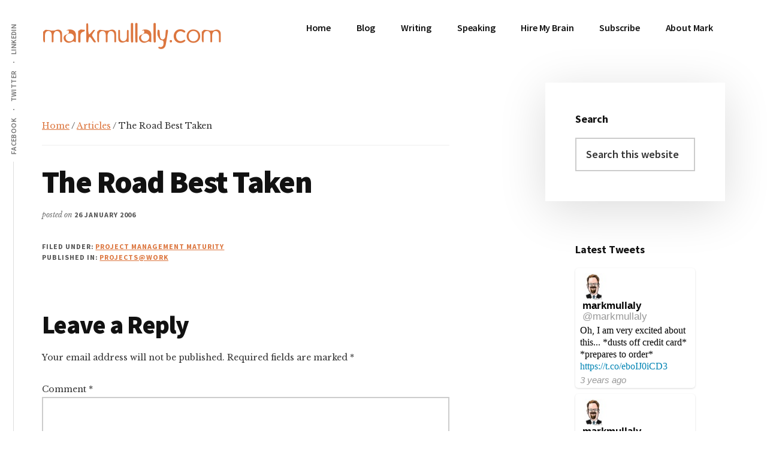

--- FILE ---
content_type: text/html; charset=UTF-8
request_url: https://markmullaly.com/writing/417/
body_size: 15919
content:
<!DOCTYPE html>
<html lang="en-US">
<head >
<meta charset="UTF-8" />
<meta name="viewport" content="width=device-width, initial-scale=1" />
<title>The Road Best Taken – Mark Mullaly</title>
<meta name='robots' content='max-image-preview:large' />
	<style>img:is([sizes="auto" i], [sizes^="auto," i]) { contain-intrinsic-size: 3000px 1500px }</style>
	<link rel='dns-prefetch' href='//secure.gravatar.com' />
<link rel='dns-prefetch' href='//stats.wp.com' />
<link rel='dns-prefetch' href='//fonts.googleapis.com' />
<link rel='dns-prefetch' href='//v0.wordpress.com' />
<link rel="alternate" type="application/rss+xml" title="Mark Mullaly &raquo; Feed" href="https://markmullaly.com/feed/" />
<link rel="alternate" type="application/rss+xml" title="Mark Mullaly &raquo; Comments Feed" href="https://markmullaly.com/comments/feed/" />
<link rel="alternate" type="application/rss+xml" title="Mark Mullaly &raquo; The Road Best Taken Comments Feed" href="https://markmullaly.com/writing/417/feed/" />
<link rel="canonical" href="https://markmullaly.com/writing/417/" />
		<!-- This site uses the Google Analytics by MonsterInsights plugin v8.27.0 - Using Analytics tracking - https://www.monsterinsights.com/ -->
							<script src="//www.googletagmanager.com/gtag/js?id=G-HH59R4RV1V"  data-cfasync="false" data-wpfc-render="false" async></script>
			<script data-cfasync="false" data-wpfc-render="false">
				var mi_version = '8.27.0';
				var mi_track_user = true;
				var mi_no_track_reason = '';
								var MonsterInsightsDefaultLocations = {"page_location":"https:\/\/markmullaly.com\/writing\/417\/"};
				if ( typeof MonsterInsightsPrivacyGuardFilter === 'function' ) {
					var MonsterInsightsLocations = (typeof MonsterInsightsExcludeQuery === 'object') ? MonsterInsightsPrivacyGuardFilter( MonsterInsightsExcludeQuery ) : MonsterInsightsPrivacyGuardFilter( MonsterInsightsDefaultLocations );
				} else {
					var MonsterInsightsLocations = (typeof MonsterInsightsExcludeQuery === 'object') ? MonsterInsightsExcludeQuery : MonsterInsightsDefaultLocations;
				}

								var disableStrs = [
										'ga-disable-G-HH59R4RV1V',
									];

				/* Function to detect opted out users */
				function __gtagTrackerIsOptedOut() {
					for (var index = 0; index < disableStrs.length; index++) {
						if (document.cookie.indexOf(disableStrs[index] + '=true') > -1) {
							return true;
						}
					}

					return false;
				}

				/* Disable tracking if the opt-out cookie exists. */
				if (__gtagTrackerIsOptedOut()) {
					for (var index = 0; index < disableStrs.length; index++) {
						window[disableStrs[index]] = true;
					}
				}

				/* Opt-out function */
				function __gtagTrackerOptout() {
					for (var index = 0; index < disableStrs.length; index++) {
						document.cookie = disableStrs[index] + '=true; expires=Thu, 31 Dec 2099 23:59:59 UTC; path=/';
						window[disableStrs[index]] = true;
					}
				}

				if ('undefined' === typeof gaOptout) {
					function gaOptout() {
						__gtagTrackerOptout();
					}
				}
								window.dataLayer = window.dataLayer || [];

				window.MonsterInsightsDualTracker = {
					helpers: {},
					trackers: {},
				};
				if (mi_track_user) {
					function __gtagDataLayer() {
						dataLayer.push(arguments);
					}

					function __gtagTracker(type, name, parameters) {
						if (!parameters) {
							parameters = {};
						}

						if (parameters.send_to) {
							__gtagDataLayer.apply(null, arguments);
							return;
						}

						if (type === 'event') {
														parameters.send_to = monsterinsights_frontend.v4_id;
							var hookName = name;
							if (typeof parameters['event_category'] !== 'undefined') {
								hookName = parameters['event_category'] + ':' + name;
							}

							if (typeof MonsterInsightsDualTracker.trackers[hookName] !== 'undefined') {
								MonsterInsightsDualTracker.trackers[hookName](parameters);
							} else {
								__gtagDataLayer('event', name, parameters);
							}
							
						} else {
							__gtagDataLayer.apply(null, arguments);
						}
					}

					__gtagTracker('js', new Date());
					__gtagTracker('set', {
						'developer_id.dZGIzZG': true,
											});
					if ( MonsterInsightsLocations.page_location ) {
						__gtagTracker('set', MonsterInsightsLocations);
					}
										__gtagTracker('config', 'G-HH59R4RV1V', {"use_amp_client_id":"true","forceSSL":"true","link_attribution":"true"} );
															window.gtag = __gtagTracker;										(function () {
						/* https://developers.google.com/analytics/devguides/collection/analyticsjs/ */
						/* ga and __gaTracker compatibility shim. */
						var noopfn = function () {
							return null;
						};
						var newtracker = function () {
							return new Tracker();
						};
						var Tracker = function () {
							return null;
						};
						var p = Tracker.prototype;
						p.get = noopfn;
						p.set = noopfn;
						p.send = function () {
							var args = Array.prototype.slice.call(arguments);
							args.unshift('send');
							__gaTracker.apply(null, args);
						};
						var __gaTracker = function () {
							var len = arguments.length;
							if (len === 0) {
								return;
							}
							var f = arguments[len - 1];
							if (typeof f !== 'object' || f === null || typeof f.hitCallback !== 'function') {
								if ('send' === arguments[0]) {
									var hitConverted, hitObject = false, action;
									if ('event' === arguments[1]) {
										if ('undefined' !== typeof arguments[3]) {
											hitObject = {
												'eventAction': arguments[3],
												'eventCategory': arguments[2],
												'eventLabel': arguments[4],
												'value': arguments[5] ? arguments[5] : 1,
											}
										}
									}
									if ('pageview' === arguments[1]) {
										if ('undefined' !== typeof arguments[2]) {
											hitObject = {
												'eventAction': 'page_view',
												'page_path': arguments[2],
											}
										}
									}
									if (typeof arguments[2] === 'object') {
										hitObject = arguments[2];
									}
									if (typeof arguments[5] === 'object') {
										Object.assign(hitObject, arguments[5]);
									}
									if ('undefined' !== typeof arguments[1].hitType) {
										hitObject = arguments[1];
										if ('pageview' === hitObject.hitType) {
											hitObject.eventAction = 'page_view';
										}
									}
									if (hitObject) {
										action = 'timing' === arguments[1].hitType ? 'timing_complete' : hitObject.eventAction;
										hitConverted = mapArgs(hitObject);
										__gtagTracker('event', action, hitConverted);
									}
								}
								return;
							}

							function mapArgs(args) {
								var arg, hit = {};
								var gaMap = {
									'eventCategory': 'event_category',
									'eventAction': 'event_action',
									'eventLabel': 'event_label',
									'eventValue': 'event_value',
									'nonInteraction': 'non_interaction',
									'timingCategory': 'event_category',
									'timingVar': 'name',
									'timingValue': 'value',
									'timingLabel': 'event_label',
									'page': 'page_path',
									'location': 'page_location',
									'title': 'page_title',
									'referrer' : 'page_referrer',
								};
								for (arg in args) {
																		if (!(!args.hasOwnProperty(arg) || !gaMap.hasOwnProperty(arg))) {
										hit[gaMap[arg]] = args[arg];
									} else {
										hit[arg] = args[arg];
									}
								}
								return hit;
							}

							try {
								f.hitCallback();
							} catch (ex) {
							}
						};
						__gaTracker.create = newtracker;
						__gaTracker.getByName = newtracker;
						__gaTracker.getAll = function () {
							return [];
						};
						__gaTracker.remove = noopfn;
						__gaTracker.loaded = true;
						window['__gaTracker'] = __gaTracker;
					})();
									} else {
										console.log("");
					(function () {
						function __gtagTracker() {
							return null;
						}

						window['__gtagTracker'] = __gtagTracker;
						window['gtag'] = __gtagTracker;
					})();
									}
			</script>
				<!-- / Google Analytics by MonsterInsights -->
		<script>
window._wpemojiSettings = {"baseUrl":"https:\/\/s.w.org\/images\/core\/emoji\/16.0.1\/72x72\/","ext":".png","svgUrl":"https:\/\/s.w.org\/images\/core\/emoji\/16.0.1\/svg\/","svgExt":".svg","source":{"concatemoji":"https:\/\/markmullaly.com\/wp-includes\/js\/wp-emoji-release.min.js?ver=6.8.3"}};
/*! This file is auto-generated */
!function(s,n){var o,i,e;function c(e){try{var t={supportTests:e,timestamp:(new Date).valueOf()};sessionStorage.setItem(o,JSON.stringify(t))}catch(e){}}function p(e,t,n){e.clearRect(0,0,e.canvas.width,e.canvas.height),e.fillText(t,0,0);var t=new Uint32Array(e.getImageData(0,0,e.canvas.width,e.canvas.height).data),a=(e.clearRect(0,0,e.canvas.width,e.canvas.height),e.fillText(n,0,0),new Uint32Array(e.getImageData(0,0,e.canvas.width,e.canvas.height).data));return t.every(function(e,t){return e===a[t]})}function u(e,t){e.clearRect(0,0,e.canvas.width,e.canvas.height),e.fillText(t,0,0);for(var n=e.getImageData(16,16,1,1),a=0;a<n.data.length;a++)if(0!==n.data[a])return!1;return!0}function f(e,t,n,a){switch(t){case"flag":return n(e,"\ud83c\udff3\ufe0f\u200d\u26a7\ufe0f","\ud83c\udff3\ufe0f\u200b\u26a7\ufe0f")?!1:!n(e,"\ud83c\udde8\ud83c\uddf6","\ud83c\udde8\u200b\ud83c\uddf6")&&!n(e,"\ud83c\udff4\udb40\udc67\udb40\udc62\udb40\udc65\udb40\udc6e\udb40\udc67\udb40\udc7f","\ud83c\udff4\u200b\udb40\udc67\u200b\udb40\udc62\u200b\udb40\udc65\u200b\udb40\udc6e\u200b\udb40\udc67\u200b\udb40\udc7f");case"emoji":return!a(e,"\ud83e\udedf")}return!1}function g(e,t,n,a){var r="undefined"!=typeof WorkerGlobalScope&&self instanceof WorkerGlobalScope?new OffscreenCanvas(300,150):s.createElement("canvas"),o=r.getContext("2d",{willReadFrequently:!0}),i=(o.textBaseline="top",o.font="600 32px Arial",{});return e.forEach(function(e){i[e]=t(o,e,n,a)}),i}function t(e){var t=s.createElement("script");t.src=e,t.defer=!0,s.head.appendChild(t)}"undefined"!=typeof Promise&&(o="wpEmojiSettingsSupports",i=["flag","emoji"],n.supports={everything:!0,everythingExceptFlag:!0},e=new Promise(function(e){s.addEventListener("DOMContentLoaded",e,{once:!0})}),new Promise(function(t){var n=function(){try{var e=JSON.parse(sessionStorage.getItem(o));if("object"==typeof e&&"number"==typeof e.timestamp&&(new Date).valueOf()<e.timestamp+604800&&"object"==typeof e.supportTests)return e.supportTests}catch(e){}return null}();if(!n){if("undefined"!=typeof Worker&&"undefined"!=typeof OffscreenCanvas&&"undefined"!=typeof URL&&URL.createObjectURL&&"undefined"!=typeof Blob)try{var e="postMessage("+g.toString()+"("+[JSON.stringify(i),f.toString(),p.toString(),u.toString()].join(",")+"));",a=new Blob([e],{type:"text/javascript"}),r=new Worker(URL.createObjectURL(a),{name:"wpTestEmojiSupports"});return void(r.onmessage=function(e){c(n=e.data),r.terminate(),t(n)})}catch(e){}c(n=g(i,f,p,u))}t(n)}).then(function(e){for(var t in e)n.supports[t]=e[t],n.supports.everything=n.supports.everything&&n.supports[t],"flag"!==t&&(n.supports.everythingExceptFlag=n.supports.everythingExceptFlag&&n.supports[t]);n.supports.everythingExceptFlag=n.supports.everythingExceptFlag&&!n.supports.flag,n.DOMReady=!1,n.readyCallback=function(){n.DOMReady=!0}}).then(function(){return e}).then(function(){var e;n.supports.everything||(n.readyCallback(),(e=n.source||{}).concatemoji?t(e.concatemoji):e.wpemoji&&e.twemoji&&(t(e.twemoji),t(e.wpemoji)))}))}((window,document),window._wpemojiSettings);
</script>
<link rel='stylesheet' id='genesis-blocks-style-css-css' href='https://markmullaly.com/wp-content/plugins/genesis-blocks/dist/style-blocks.build.css?ver=1712180322' media='all' />
<link rel='stylesheet' id='authority-pro-css' href='https://markmullaly.com/wp-content/themes/authority-pro/style.css?ver=1.5.0' media='all' />
<style id='authority-pro-inline-css'>

		.single .content .entry-content > p:first-of-type {
			color: #111111;
			font-size: 20px;
			font-style: italic;
			line-height: 1.7;
			margin: 0 0 35px;
		}
		
		a,
		h4,
		h5,
		button,
		input[type="button"],
		input[type="reset"],
		input[type="submit"],		
		.authority-subtitle,
		.button,
		.genesis-nav-menu .highlight a,
		.more-link,
		.entry-title a:focus,
		.entry-title a:hover,
		.genesis-nav-menu a:focus,
		.genesis-nav-menu a:hover,
		.genesis-nav-menu .current-menu-item > a,
		.genesis-nav-menu .sub-menu .current-menu-item > a:focus,
		.genesis-nav-menu .sub-menu .current-menu-item > a:hover,
		.genesis-responsive-menu .genesis-nav-menu a:focus,
		.genesis-responsive-menu .genesis-nav-menu a:hover,
		.menu-toggle:focus,
		.menu-toggle:hover,
		.site-container div.wpforms-container-full .wpforms-form input[type="submit"],
		.site-container div.wpforms-container-full .wpforms-form button[type="submit"],
		.sub-menu-toggle:focus,
		.sub-menu-toggle:hover {
			color: #dc763f;
		}

		button,
		input[type="button"],
		input[type="reset"],
		input[type="submit"],
		.button,
		.genesis-nav-menu .highlight a,
		.more-link,
		.site-container div.wpforms-container-full .wpforms-form input[type="submit"],
		.site-container div.wpforms-container-full .wpforms-form button[type="submit"] {
			border-color: #dc763f;
		}

		.enews-widget::after,
		.sidebar .enews-widget:nth-child(2n+1)::after {
			background: #dc763f;
		}

		button.primary,
		input[type="button"].primary,
		input[type="reset"].primary,
		input[type="submit"].primary,
		.authority-top-banner,
		.button.primary,
		.more-link,
		.sidebar .enews-widget input[type="submit"],
		.enews-widget input[type="submit"] {
			background-color: #dc763f;
			color: #000000;
		}

		.authority-top-banner a,
		.authority-top-banner a:focus,
		.authority-top-banner a:hover,
		#authority-top-banner-close,
		#authority-top-banner-close:focus,
		#authority-top-banner-close:hover {
			color: #000000;
		}

		.archive-pagination .pagination-next > a,
		.archive-pagination .pagination-previous > a,
		.menu-toggle,
		.sub-menu-toggle {
			border-color: #dc763f;
			color: #dc763f;
		}

		a.button:focus,
		a.button:hover,
		button:focus,
		button:hover,
		input[type="button"]:focus,
		input[type="button"]:hover,
		input[type="reset"]:focus,
		input[type="reset"]:hover,
		input[type="submit"]:focus,
		input[type="submit"]:hover,
		.archive-pagination li a:focus,
		.archive-pagination li a:hover,
		.archive-pagination .active a,
		.archive-pagination .pagination-next > a:focus,
		.archive-pagination .pagination-next > a:hover,
		.archive-pagination .pagination-previous > a:focus,
		.archive-pagination .pagination-previous > a:hover,
		.button:focus,
		.button:hover,
		.enews-widget input[type="submit"]:focus,
		.enews-widget input[type="submit"]:hover,
		.genesis-nav-menu .highlight a:focus,
		.genesis-nav-menu .highlight a:hover,
		.menu-toggle:focus,
		.menu-toggle:hover,
		.more-link:focus,
		.more-link:hover,
		.sidebar .enews-widget input[type="submit"]:focus,
		.sidebar .enews-widget input[type="submit"]:hover,
		.site-container div.wpforms-container-full .wpforms-form input[type="submit"]:focus,
		.site-container div.wpforms-container-full .wpforms-form input[type="submit"]:hover,
		.site-container div.wpforms-container-full .wpforms-form button[type="submit"]:focus,
		.site-container div.wpforms-container-full .wpforms-form button[type="submit"]:hover,
		.sub-menu-toggle:focus,
		.sub-menu-toggle:hover {
			background-color: #f08a53;
			border-color: #f08a53;
			color: #000000;
		}
		
</style>
<style id='wp-emoji-styles-inline-css'>

	img.wp-smiley, img.emoji {
		display: inline !important;
		border: none !important;
		box-shadow: none !important;
		height: 1em !important;
		width: 1em !important;
		margin: 0 0.07em !important;
		vertical-align: -0.1em !important;
		background: none !important;
		padding: 0 !important;
	}
</style>
<link rel='stylesheet' id='wp-block-library-css' href='https://markmullaly.com/wp-includes/css/dist/block-library/style.min.css?ver=6.8.3' media='all' />
<style id='wp-block-library-inline-css'>
.has-text-align-justify{text-align:justify;}
</style>
<style id='classic-theme-styles-inline-css'>
/*! This file is auto-generated */
.wp-block-button__link{color:#fff;background-color:#32373c;border-radius:9999px;box-shadow:none;text-decoration:none;padding:calc(.667em + 2px) calc(1.333em + 2px);font-size:1.125em}.wp-block-file__button{background:#32373c;color:#fff;text-decoration:none}
</style>
<link rel='stylesheet' id='mediaelement-css' href='https://markmullaly.com/wp-includes/js/mediaelement/mediaelementplayer-legacy.min.css?ver=4.2.17' media='all' />
<link rel='stylesheet' id='wp-mediaelement-css' href='https://markmullaly.com/wp-includes/js/mediaelement/wp-mediaelement.min.css?ver=6.8.3' media='all' />
<style id='jetpack-sharing-buttons-style-inline-css'>
.jetpack-sharing-buttons__services-list{display:flex;flex-direction:row;flex-wrap:wrap;gap:0;list-style-type:none;margin:5px;padding:0}.jetpack-sharing-buttons__services-list.has-small-icon-size{font-size:12px}.jetpack-sharing-buttons__services-list.has-normal-icon-size{font-size:16px}.jetpack-sharing-buttons__services-list.has-large-icon-size{font-size:24px}.jetpack-sharing-buttons__services-list.has-huge-icon-size{font-size:36px}@media print{.jetpack-sharing-buttons__services-list{display:none!important}}.editor-styles-wrapper .wp-block-jetpack-sharing-buttons{gap:0;padding-inline-start:0}ul.jetpack-sharing-buttons__services-list.has-background{padding:1.25em 2.375em}
</style>
<style id='global-styles-inline-css'>
:root{--wp--preset--aspect-ratio--square: 1;--wp--preset--aspect-ratio--4-3: 4/3;--wp--preset--aspect-ratio--3-4: 3/4;--wp--preset--aspect-ratio--3-2: 3/2;--wp--preset--aspect-ratio--2-3: 2/3;--wp--preset--aspect-ratio--16-9: 16/9;--wp--preset--aspect-ratio--9-16: 9/16;--wp--preset--color--black: #000000;--wp--preset--color--cyan-bluish-gray: #abb8c3;--wp--preset--color--white: #ffffff;--wp--preset--color--pale-pink: #f78da7;--wp--preset--color--vivid-red: #cf2e2e;--wp--preset--color--luminous-vivid-orange: #ff6900;--wp--preset--color--luminous-vivid-amber: #fcb900;--wp--preset--color--light-green-cyan: #7bdcb5;--wp--preset--color--vivid-green-cyan: #00d084;--wp--preset--color--pale-cyan-blue: #8ed1fc;--wp--preset--color--vivid-cyan-blue: #0693e3;--wp--preset--color--vivid-purple: #9b51e0;--wp--preset--color--theme-primary: #dc763f;--wp--preset--gradient--vivid-cyan-blue-to-vivid-purple: linear-gradient(135deg,rgba(6,147,227,1) 0%,rgb(155,81,224) 100%);--wp--preset--gradient--light-green-cyan-to-vivid-green-cyan: linear-gradient(135deg,rgb(122,220,180) 0%,rgb(0,208,130) 100%);--wp--preset--gradient--luminous-vivid-amber-to-luminous-vivid-orange: linear-gradient(135deg,rgba(252,185,0,1) 0%,rgba(255,105,0,1) 100%);--wp--preset--gradient--luminous-vivid-orange-to-vivid-red: linear-gradient(135deg,rgba(255,105,0,1) 0%,rgb(207,46,46) 100%);--wp--preset--gradient--very-light-gray-to-cyan-bluish-gray: linear-gradient(135deg,rgb(238,238,238) 0%,rgb(169,184,195) 100%);--wp--preset--gradient--cool-to-warm-spectrum: linear-gradient(135deg,rgb(74,234,220) 0%,rgb(151,120,209) 20%,rgb(207,42,186) 40%,rgb(238,44,130) 60%,rgb(251,105,98) 80%,rgb(254,248,76) 100%);--wp--preset--gradient--blush-light-purple: linear-gradient(135deg,rgb(255,206,236) 0%,rgb(152,150,240) 100%);--wp--preset--gradient--blush-bordeaux: linear-gradient(135deg,rgb(254,205,165) 0%,rgb(254,45,45) 50%,rgb(107,0,62) 100%);--wp--preset--gradient--luminous-dusk: linear-gradient(135deg,rgb(255,203,112) 0%,rgb(199,81,192) 50%,rgb(65,88,208) 100%);--wp--preset--gradient--pale-ocean: linear-gradient(135deg,rgb(255,245,203) 0%,rgb(182,227,212) 50%,rgb(51,167,181) 100%);--wp--preset--gradient--electric-grass: linear-gradient(135deg,rgb(202,248,128) 0%,rgb(113,206,126) 100%);--wp--preset--gradient--midnight: linear-gradient(135deg,rgb(2,3,129) 0%,rgb(40,116,252) 100%);--wp--preset--font-size--small: 12px;--wp--preset--font-size--medium: 20px;--wp--preset--font-size--large: 20px;--wp--preset--font-size--x-large: 42px;--wp--preset--font-size--normal: 16px;--wp--preset--font-size--larger: 24px;--wp--preset--spacing--20: 0.44rem;--wp--preset--spacing--30: 0.67rem;--wp--preset--spacing--40: 1rem;--wp--preset--spacing--50: 1.5rem;--wp--preset--spacing--60: 2.25rem;--wp--preset--spacing--70: 3.38rem;--wp--preset--spacing--80: 5.06rem;--wp--preset--shadow--natural: 6px 6px 9px rgba(0, 0, 0, 0.2);--wp--preset--shadow--deep: 12px 12px 50px rgba(0, 0, 0, 0.4);--wp--preset--shadow--sharp: 6px 6px 0px rgba(0, 0, 0, 0.2);--wp--preset--shadow--outlined: 6px 6px 0px -3px rgba(255, 255, 255, 1), 6px 6px rgba(0, 0, 0, 1);--wp--preset--shadow--crisp: 6px 6px 0px rgba(0, 0, 0, 1);}:where(.is-layout-flex){gap: 0.5em;}:where(.is-layout-grid){gap: 0.5em;}body .is-layout-flex{display: flex;}.is-layout-flex{flex-wrap: wrap;align-items: center;}.is-layout-flex > :is(*, div){margin: 0;}body .is-layout-grid{display: grid;}.is-layout-grid > :is(*, div){margin: 0;}:where(.wp-block-columns.is-layout-flex){gap: 2em;}:where(.wp-block-columns.is-layout-grid){gap: 2em;}:where(.wp-block-post-template.is-layout-flex){gap: 1.25em;}:where(.wp-block-post-template.is-layout-grid){gap: 1.25em;}.has-black-color{color: var(--wp--preset--color--black) !important;}.has-cyan-bluish-gray-color{color: var(--wp--preset--color--cyan-bluish-gray) !important;}.has-white-color{color: var(--wp--preset--color--white) !important;}.has-pale-pink-color{color: var(--wp--preset--color--pale-pink) !important;}.has-vivid-red-color{color: var(--wp--preset--color--vivid-red) !important;}.has-luminous-vivid-orange-color{color: var(--wp--preset--color--luminous-vivid-orange) !important;}.has-luminous-vivid-amber-color{color: var(--wp--preset--color--luminous-vivid-amber) !important;}.has-light-green-cyan-color{color: var(--wp--preset--color--light-green-cyan) !important;}.has-vivid-green-cyan-color{color: var(--wp--preset--color--vivid-green-cyan) !important;}.has-pale-cyan-blue-color{color: var(--wp--preset--color--pale-cyan-blue) !important;}.has-vivid-cyan-blue-color{color: var(--wp--preset--color--vivid-cyan-blue) !important;}.has-vivid-purple-color{color: var(--wp--preset--color--vivid-purple) !important;}.has-black-background-color{background-color: var(--wp--preset--color--black) !important;}.has-cyan-bluish-gray-background-color{background-color: var(--wp--preset--color--cyan-bluish-gray) !important;}.has-white-background-color{background-color: var(--wp--preset--color--white) !important;}.has-pale-pink-background-color{background-color: var(--wp--preset--color--pale-pink) !important;}.has-vivid-red-background-color{background-color: var(--wp--preset--color--vivid-red) !important;}.has-luminous-vivid-orange-background-color{background-color: var(--wp--preset--color--luminous-vivid-orange) !important;}.has-luminous-vivid-amber-background-color{background-color: var(--wp--preset--color--luminous-vivid-amber) !important;}.has-light-green-cyan-background-color{background-color: var(--wp--preset--color--light-green-cyan) !important;}.has-vivid-green-cyan-background-color{background-color: var(--wp--preset--color--vivid-green-cyan) !important;}.has-pale-cyan-blue-background-color{background-color: var(--wp--preset--color--pale-cyan-blue) !important;}.has-vivid-cyan-blue-background-color{background-color: var(--wp--preset--color--vivid-cyan-blue) !important;}.has-vivid-purple-background-color{background-color: var(--wp--preset--color--vivid-purple) !important;}.has-black-border-color{border-color: var(--wp--preset--color--black) !important;}.has-cyan-bluish-gray-border-color{border-color: var(--wp--preset--color--cyan-bluish-gray) !important;}.has-white-border-color{border-color: var(--wp--preset--color--white) !important;}.has-pale-pink-border-color{border-color: var(--wp--preset--color--pale-pink) !important;}.has-vivid-red-border-color{border-color: var(--wp--preset--color--vivid-red) !important;}.has-luminous-vivid-orange-border-color{border-color: var(--wp--preset--color--luminous-vivid-orange) !important;}.has-luminous-vivid-amber-border-color{border-color: var(--wp--preset--color--luminous-vivid-amber) !important;}.has-light-green-cyan-border-color{border-color: var(--wp--preset--color--light-green-cyan) !important;}.has-vivid-green-cyan-border-color{border-color: var(--wp--preset--color--vivid-green-cyan) !important;}.has-pale-cyan-blue-border-color{border-color: var(--wp--preset--color--pale-cyan-blue) !important;}.has-vivid-cyan-blue-border-color{border-color: var(--wp--preset--color--vivid-cyan-blue) !important;}.has-vivid-purple-border-color{border-color: var(--wp--preset--color--vivid-purple) !important;}.has-vivid-cyan-blue-to-vivid-purple-gradient-background{background: var(--wp--preset--gradient--vivid-cyan-blue-to-vivid-purple) !important;}.has-light-green-cyan-to-vivid-green-cyan-gradient-background{background: var(--wp--preset--gradient--light-green-cyan-to-vivid-green-cyan) !important;}.has-luminous-vivid-amber-to-luminous-vivid-orange-gradient-background{background: var(--wp--preset--gradient--luminous-vivid-amber-to-luminous-vivid-orange) !important;}.has-luminous-vivid-orange-to-vivid-red-gradient-background{background: var(--wp--preset--gradient--luminous-vivid-orange-to-vivid-red) !important;}.has-very-light-gray-to-cyan-bluish-gray-gradient-background{background: var(--wp--preset--gradient--very-light-gray-to-cyan-bluish-gray) !important;}.has-cool-to-warm-spectrum-gradient-background{background: var(--wp--preset--gradient--cool-to-warm-spectrum) !important;}.has-blush-light-purple-gradient-background{background: var(--wp--preset--gradient--blush-light-purple) !important;}.has-blush-bordeaux-gradient-background{background: var(--wp--preset--gradient--blush-bordeaux) !important;}.has-luminous-dusk-gradient-background{background: var(--wp--preset--gradient--luminous-dusk) !important;}.has-pale-ocean-gradient-background{background: var(--wp--preset--gradient--pale-ocean) !important;}.has-electric-grass-gradient-background{background: var(--wp--preset--gradient--electric-grass) !important;}.has-midnight-gradient-background{background: var(--wp--preset--gradient--midnight) !important;}.has-small-font-size{font-size: var(--wp--preset--font-size--small) !important;}.has-medium-font-size{font-size: var(--wp--preset--font-size--medium) !important;}.has-large-font-size{font-size: var(--wp--preset--font-size--large) !important;}.has-x-large-font-size{font-size: var(--wp--preset--font-size--x-large) !important;}
:where(.wp-block-post-template.is-layout-flex){gap: 1.25em;}:where(.wp-block-post-template.is-layout-grid){gap: 1.25em;}
:where(.wp-block-columns.is-layout-flex){gap: 2em;}:where(.wp-block-columns.is-layout-grid){gap: 2em;}
:root :where(.wp-block-pullquote){font-size: 1.5em;line-height: 1.6;}
</style>
<link crossorigin="anonymous" rel='stylesheet' id='et-gf-open-sans-css' href='https://fonts.googleapis.com/css?family=Open+Sans:400,700' media='all' />
<link rel='stylesheet' id='et_monarch-css-css' href='https://markmullaly.com/wp-content/plugins/monarch/css/style.css?ver=1.2.6' media='all' />
<link rel='stylesheet' id='mc4wp-form-styles-builder-css' href='//markmullaly.com/wp-content/uploads/mc4wp-stylesheets/bundle.css?ver=1767278776' media='all' />
<link crossorigin="anonymous" rel='stylesheet' id='authority-fonts-css' href='//fonts.googleapis.com/css?family=Source+Sans+Pro%3A600%2C700%2C900%7CLibre+Baskerville%3A400%2C400italic%2C700&#038;ver=1.5.0' media='all' />
<link rel='stylesheet' id='dashicons-css' href='https://markmullaly.com/wp-includes/css/dashicons.min.css?ver=6.8.3' media='all' />
<link rel='stylesheet' id='authority-pro-gutenberg-css' href='https://markmullaly.com/wp-content/themes/authority-pro/lib/gutenberg/front-end.css?ver=1.5.0' media='all' />
<style id='authority-pro-gutenberg-inline-css'>
.gb-block-post-grid a.gb-block-post-grid-more-link,
.gb-block-post-grid .gb-post-grid-items .gb-block-post-grid-title a:focus,
.gb-block-post-grid .gb-post-grid-items .gb-block-post-grid-title a:hover,
.wp-block-image.vertical-caption figcaption a:focus,
.wp-block-image.vertical-caption figcaption a:hover {
	color: #dc763f;
}

.site-container .gb-button,
.site-container .gb-newsletter-submit,
.site-container .gb-newsletter-submit:hover,
.site-container .wp-block-button .wp-block-button__link,
.wp-block-media-text .wp-block-media-text__media::after,
.wp-block-image.stylized-background::after {
	background-color: #dc763f;
}

.site-container .gb-button,
.wp-block-button .wp-block-button__link:not(.has-background),
.wp-block-button .wp-block-button__link:not(.has-background):focus,
.wp-block-button .wp-block-button__link:not(.has-background):hover {
	color: #000000;
}

.site-container .wp-block-button.is-style-outline .wp-block-button__link {
	color: #dc763f;
}

.site-container .wp-block-button.is-style-outline .wp-block-button__link:focus,
.site-container .wp-block-button.is-style-outline .wp-block-button__link:hover {
	color: #ff9962;
}

.site-container .wp-block-pullquote.is-style-solid-color {
	background-color: #dc763f;
}		.site-container .has-small-font-size {
			font-size: 12px;
		}		.site-container .has-normal-font-size {
			font-size: 16px;
		}		.site-container .has-large-font-size {
			font-size: 20px;
		}		.site-container .has-larger-font-size {
			font-size: 24px;
		}		.site-container .has-theme-primary-color,
		.site-container .wp-block-button .wp-block-button__link.has-theme-primary-color,
		.site-container .wp-block-button.is-style-outline .wp-block-button__link.has-theme-primary-color {
			color: #dc763f;
		}

		.site-container .has-theme-primary-background-color,
		.site-container .wp-block-button .wp-block-button__link.has-theme-primary-background-color,
		.site-container .wp-block-pullquote.is-style-solid-color.has-theme-primary-background-color {
			background-color: #dc763f;
		}
</style>
<link rel='stylesheet' id='wptt_front-css' href='https://markmullaly.com/wp-content/plugins/wp-twitter-feeds/controller/../css/admin_style.min.css?ver=6.8.3' media='all' />
<link rel='stylesheet' id='jetpack_css-css' href='https://markmullaly.com/wp-content/plugins/jetpack/css/jetpack.css?ver=13.5' media='all' />
<script src="https://markmullaly.com/wp-content/plugins/google-analytics-premium/assets/js/frontend-gtag.min.js?ver=8.27.0" id="monsterinsights-frontend-script-js"></script>
<script data-cfasync="false" data-wpfc-render="false" id='monsterinsights-frontend-script-js-extra'>var monsterinsights_frontend = {"js_events_tracking":"true","download_extensions":"doc,pdf,ppt,zip,xls,docx,pptx,xlsx","inbound_paths":"[{\"path\":\"\\\/go\\\/\",\"label\":\"affiliate\"},{\"path\":\"\\\/recommend\\\/\",\"label\":\"affiliate\"}]","home_url":"https:\/\/markmullaly.com","hash_tracking":"false","v4_id":"G-HH59R4RV1V"};</script>
<script src="https://markmullaly.com/wp-includes/js/jquery/jquery.min.js?ver=3.7.1" id="jquery-core-js"></script>
<script src="https://markmullaly.com/wp-includes/js/jquery/jquery-migrate.min.js?ver=3.4.1" id="jquery-migrate-js"></script>
<link rel="https://api.w.org/" href="https://markmullaly.com/wp-json/" /><link rel="EditURI" type="application/rsd+xml" title="RSD" href="https://markmullaly.com/xmlrpc.php?rsd" />
<link rel="alternate" title="oEmbed (JSON)" type="application/json+oembed" href="https://markmullaly.com/wp-json/oembed/1.0/embed?url=https%3A%2F%2Fmarkmullaly.com%2Fwriting%2F417%2F" />
<link rel="alternate" title="oEmbed (XML)" type="text/xml+oembed" href="https://markmullaly.com/wp-json/oembed/1.0/embed?url=https%3A%2F%2Fmarkmullaly.com%2Fwriting%2F417%2F&#038;format=xml" />
<style type="text/css" id="et-social-custom-css">
				 
			</style><style type='text/css'>
				iframe.pvfw-pdf-viewer-frame{
					max-width: 100%;
					border: 0px;
				}</style>	<style>img#wpstats{display:none}</style>
		<link rel="pingback" href="https://markmullaly.com/xmlrpc.php" />
<!-- There is no amphtml version available for this URL. -->
<!-- Jetpack Open Graph Tags -->
<meta property="og:type" content="article" />
<meta property="og:title" content="The Road Best Taken" />
<meta property="og:url" content="https://markmullaly.com/writing/417/" />
<meta property="og:description" content="What are the best practices that exist in managing projects on an organizational basis? Research identifies those enterprise-wide practices that have the greatest impacts." />
<meta property="article:published_time" content="2006-01-26T00:00:00+00:00" />
<meta property="article:modified_time" content="2021-01-20T22:09:53+00:00" />
<meta property="og:site_name" content="Mark Mullaly" />
<meta property="og:image" content="https://markmullaly.com/wp-content/uploads/2021/01/cropped-favicon-1-1.png" />
<meta property="og:image:width" content="512" />
<meta property="og:image:height" content="512" />
<meta property="og:image:alt" content="" />
<meta property="og:locale" content="en_US" />
<meta name="twitter:text:title" content="The Road Best Taken" />
<meta name="twitter:image" content="https://markmullaly.com/wp-content/uploads/2021/01/cropped-favicon-1-1-270x270.png" />
<meta name="twitter:card" content="summary" />

<!-- End Jetpack Open Graph Tags -->
<link rel="icon" href="https://markmullaly.com/wp-content/uploads/2021/01/cropped-favicon-1-1-32x32.png" sizes="32x32" />
<link rel="icon" href="https://markmullaly.com/wp-content/uploads/2021/01/cropped-favicon-1-1-192x192.png" sizes="192x192" />
<link rel="apple-touch-icon" href="https://markmullaly.com/wp-content/uploads/2021/01/cropped-favicon-1-1-180x180.png" />
<meta name="msapplication-TileImage" content="https://markmullaly.com/wp-content/uploads/2021/01/cropped-favicon-1-1-270x270.png" />
</head>
<body class="wp-singular writing-template-default single single-writing postid-417 wp-custom-logo wp-embed-responsive wp-theme-genesis wp-child-theme-authority-pro et_monarch header-full-width content-sidebar genesis-breadcrumbs-visible" itemscope itemtype="https://schema.org/WebPage"><ul class="genesis-skip-link"><li><a href="#genesis-content" class="screen-reader-shortcut"> Skip to main content</a></li><li><a href="#genesis-sidebar-primary" class="screen-reader-shortcut"> Skip to primary sidebar</a></li><li><a href="#footer" class="screen-reader-shortcut"> Skip to footer</a></li></ul><div class="site-container"><h2 id="additional-menu-label" class="screen-reader-text">Additional menu</h2><nav class="nav-social" aria-labelledby="additional-menu-label" id="genesis-nav-social" itemscope itemtype="https://schema.org/SiteNavigationElement"><ul id="menu-social-menu" class="menu genesis-nav-menu js-superfish"><li id="menu-item-1938" class="menu-item menu-item-type-custom menu-item-object-custom menu-item-1938"><a href="https://www.facebook.com/interthink" itemprop="url"><span itemprop="name">Facebook</span></a></li>
<li id="menu-item-1937" class="menu-item menu-item-type-custom menu-item-object-custom menu-item-1937"><a href="https://twitter.com/markmullaly" itemprop="url"><span itemprop="name">Twitter</span></a></li>
<li id="menu-item-1939" class="menu-item menu-item-type-custom menu-item-object-custom menu-item-1939"><a href="https://www.linkedin.com/in/markmullaly/" itemprop="url"><span itemprop="name">LinkedIn</span></a></li>
</ul></nav><header class="site-header" itemscope itemtype="https://schema.org/WPHeader"><div class="wrap"><div class="title-area"><a href="https://markmullaly.com/" class="custom-logo-link" rel="home"><img width="600" height="160" src="https://markmullaly.com/wp-content/uploads/2021/01/mark-mullaly.png" class="custom-logo" alt="Mark Mullaly" decoding="async" fetchpriority="high" srcset="https://markmullaly.com/wp-content/uploads/2021/01/mark-mullaly.png 600w, https://markmullaly.com/wp-content/uploads/2021/01/mark-mullaly-300x80.png 300w" sizes="(max-width: 600px) 100vw, 600px" /></a><p class="site-title" itemprop="headline">Mark Mullaly</p><p class="site-description" itemprop="description">Insight, advice and inspiration for making strategic action stick</p></div><nav class="nav-primary" aria-label="Main" itemscope itemtype="https://schema.org/SiteNavigationElement" id="genesis-nav-primary"><div class="wrap"><ul id="menu-top-bar-menu" class="menu genesis-nav-menu menu-primary js-superfish"><li id="menu-item-2158" class="menu-item menu-item-type-post_type menu-item-object-page menu-item-home menu-item-2158"><a href="https://markmullaly.com/" itemprop="url"><span itemprop="name">Home</span></a></li>
<li id="menu-item-2154" class="menu-item menu-item-type-taxonomy menu-item-object-category menu-item-has-children menu-item-2154"><a href="https://markmullaly.com/category/posts/" itemprop="url"><span itemprop="name">Blog</span></a>
<ul class="sub-menu">
	<li id="menu-item-2159" class="menu-item menu-item-type-post_type menu-item-object-page menu-item-2159"><a href="https://markmullaly.com/blog/best-of-the-blog/" itemprop="url"><span itemprop="name">Best Of The Blog</span></a></li>
	<li id="menu-item-45" class="menu-item menu-item-type-taxonomy menu-item-object-category menu-item-45"><a href="https://markmullaly.com/category/posts/books/" itemprop="url"><span itemprop="name">Books</span></a></li>
	<li id="menu-item-396" class="menu-item menu-item-type-taxonomy menu-item-object-category menu-item-396"><a href="https://markmullaly.com/category/posts/consulting/" itemprop="url"><span itemprop="name">Consulting</span></a></li>
	<li id="menu-item-46" class="menu-item menu-item-type-taxonomy menu-item-object-category menu-item-46"><a href="https://markmullaly.com/category/posts/decision-making/" itemprop="url"><span itemprop="name">Decision Making</span></a></li>
	<li id="menu-item-1660" class="menu-item menu-item-type-taxonomy menu-item-object-category menu-item-1660"><a href="https://markmullaly.com/category/posts/doing-the-work/" itemprop="url"><span itemprop="name">Doing The Work</span></a></li>
	<li id="menu-item-862" class="menu-item menu-item-type-taxonomy menu-item-object-category menu-item-862"><a href="https://markmullaly.com/category/posts/exercising-agency/" itemprop="url"><span itemprop="name">Exercising Agency</span></a></li>
	<li id="menu-item-47" class="menu-item menu-item-type-taxonomy menu-item-object-category menu-item-47"><a href="https://markmullaly.com/category/posts/leadership/" itemprop="url"><span itemprop="name">Leadership</span></a></li>
	<li id="menu-item-2499" class="menu-item menu-item-type-taxonomy menu-item-object-category menu-item-2499"><a href="https://markmullaly.com/category/posts/municipalities/" itemprop="url"><span itemprop="name">Municipalities</span></a></li>
	<li id="menu-item-1661" class="menu-item menu-item-type-taxonomy menu-item-object-category menu-item-1661"><a href="https://markmullaly.com/category/posts/organizational-practices/" itemprop="url"><span itemprop="name">Organizational Practices</span></a></li>
	<li id="menu-item-48" class="menu-item menu-item-type-taxonomy menu-item-object-category menu-item-48"><a href="https://markmullaly.com/category/posts/personal/" itemprop="url"><span itemprop="name">Personal</span></a></li>
	<li id="menu-item-49" class="menu-item menu-item-type-taxonomy menu-item-object-category menu-item-49"><a href="https://markmullaly.com/category/posts/project-management/" itemprop="url"><span itemprop="name">Project Management</span></a></li>
	<li id="menu-item-50" class="menu-item menu-item-type-taxonomy menu-item-object-category menu-item-50"><a href="https://markmullaly.com/category/posts/research/" itemprop="url"><span itemprop="name">Research</span></a></li>
	<li id="menu-item-51" class="menu-item menu-item-type-taxonomy menu-item-object-category menu-item-51"><a href="https://markmullaly.com/category/posts/society-and-politics/" itemprop="url"><span itemprop="name">Society &amp; Politics</span></a></li>
	<li id="menu-item-52" class="menu-item menu-item-type-taxonomy menu-item-object-category menu-item-52"><a href="https://markmullaly.com/category/posts/strategy/" itemprop="url"><span itemprop="name">Strategy</span></a></li>
	<li id="menu-item-53" class="menu-item menu-item-type-taxonomy menu-item-object-category menu-item-53"><a href="https://markmullaly.com/category/posts/technology/" itemprop="url"><span itemprop="name">Technology</span></a></li>
	<li id="menu-item-2153" class="menu-item menu-item-type-taxonomy menu-item-object-category menu-item-2153"><a href="https://markmullaly.com/category/posts/uncertainty/" itemprop="url"><span itemprop="name">Uncertainty</span></a></li>
</ul>
</li>
<li id="menu-item-2155" class="menu-item menu-item-type-taxonomy menu-item-object-writingcat current-writing-ancestor menu-item-has-children menu-item-2155"><a href="https://markmullaly.com/writingcat/writing/" itemprop="url"><span itemprop="name">Writing</span></a>
<ul class="sub-menu">
	<li id="menu-item-2157" class="menu-item menu-item-type-taxonomy menu-item-object-publication current-writing-ancestor menu-item-has-children menu-item-2157"><a href="https://markmullaly.com/publication/publications/" itemprop="url"><span itemprop="name">Publications</span></a>
	<ul class="sub-menu">
		<li id="menu-item-632" class="menu-item menu-item-type-taxonomy menu-item-object-publication menu-item-632"><a href="https://markmullaly.com/publication/interthink-newsletter/" itemprop="url"><span itemprop="name">Interthink Newsletter</span></a></li>
		<li id="menu-item-2156" class="menu-item menu-item-type-taxonomy menu-item-object-publication menu-item-2156"><a href="https://markmullaly.com/publication/municipal-world/" itemprop="url"><span itemprop="name">Municipal World</span></a></li>
		<li id="menu-item-634" class="menu-item menu-item-type-taxonomy menu-item-object-publication menu-item-634"><a href="https://markmullaly.com/publication/projectmanagement-com/" itemprop="url"><span itemprop="name">projectmanagement.com</span></a></li>
		<li id="menu-item-635" class="menu-item menu-item-type-taxonomy menu-item-object-publication current-writing-ancestor current-menu-parent current-writing-parent menu-item-635"><a href="https://markmullaly.com/publication/projects-at-work/" itemprop="url"><span itemprop="name">Projects@Work</span></a></li>
		<li id="menu-item-633" class="menu-item menu-item-type-taxonomy menu-item-object-publication menu-item-633"><a href="https://markmullaly.com/publication/other-sources/" itemprop="url"><span itemprop="name">Other Sources</span></a></li>
	</ul>
</li>
</ul>
</li>
<li id="menu-item-747" class="menu-item menu-item-type-post_type menu-item-object-page menu-item-has-children menu-item-747"><a href="https://markmullaly.com/speaking/" itemprop="url"><span itemprop="name">Speaking</span></a>
<ul class="sub-menu">
	<li id="menu-item-2164" class="menu-item menu-item-type-post_type menu-item-object-page menu-item-2164"><a href="https://markmullaly.com/speaking/what-you-can-expect/" itemprop="url"><span itemprop="name">What You Can Expect</span></a></li>
	<li id="menu-item-748" class="menu-item menu-item-type-post_type menu-item-object-page menu-item-748"><a href="https://markmullaly.com/speaking/speaking-bio/" itemprop="url"><span itemprop="name">Bio – Mark Mullaly, PhD, PMP</span></a></li>
	<li id="menu-item-2161" class="menu-item menu-item-type-post_type menu-item-object-page menu-item-2161"><a href="https://markmullaly.com/speaking/headshots/" itemprop="url"><span itemprop="name">Headshots</span></a></li>
	<li id="menu-item-764" class="menu-item menu-item-type-post_type menu-item-object-page menu-item-764"><a href="https://markmullaly.com/speaking/presentations/" itemprop="url"><span itemprop="name">Presentations</span></a></li>
	<li id="menu-item-2163" class="menu-item menu-item-type-post_type menu-item-object-page menu-item-2163"><a href="https://markmullaly.com/speaking/speaking-testimonials/" itemprop="url"><span itemprop="name">Speaking Testimonials</span></a></li>
	<li id="menu-item-2162" class="menu-item menu-item-type-post_type menu-item-object-page menu-item-2162"><a href="https://markmullaly.com/speaking/speaking-inquiry/" itemprop="url"><span itemprop="name">Speaking Inquiry</span></a></li>
</ul>
</li>
<li id="menu-item-2160" class="menu-item menu-item-type-post_type menu-item-object-page menu-item-2160"><a href="https://markmullaly.com/hire-my-brain/" itemprop="url"><span itemprop="name">Hire My Brain</span></a></li>
<li id="menu-item-2165" class="menu-item menu-item-type-post_type menu-item-object-page menu-item-2165"><a href="https://markmullaly.com/subscribe/" itemprop="url"><span itemprop="name">Subscribe</span></a></li>
<li id="menu-item-42" class="menu-item menu-item-type-post_type menu-item-object-page menu-item-42"><a href="https://markmullaly.com/about/" itemprop="url"><span itemprop="name">About Mark</span></a></li>
</ul></div></nav></div></header><div class="site-inner"><div class="content-sidebar-wrap"><main class="content" id="genesis-content"><div class="breadcrumb"><span class="breadcrumb-link-wrap" itemprop="itemListElement" itemscope itemtype="https://schema.org/ListItem"><a class="breadcrumb-link" href="https://markmullaly.com/" itemprop="item"><span class="breadcrumb-link-text-wrap" itemprop="name">Home</span></a><meta itemprop="position" content="1"></span> / <span class="breadcrumb-link-wrap" itemprop="itemListElement" itemscope itemtype="https://schema.org/ListItem"><a class="breadcrumb-link" href="https://markmullaly.com/writing/" itemprop="item"><span class="breadcrumb-link-text-wrap" itemprop="name">Articles</span></a><meta itemprop="position" content="2"></span> / The Road Best Taken</div><article class="post-417 writing type-writing status-publish writingcat-project-management-maturity publication-projects-at-work entry" aria-label="The Road Best Taken" itemscope itemtype="https://schema.org/CreativeWork"><header class="entry-header"><h1 class="entry-title" itemprop="headline">The Road Best Taken</h1>
<p class="entry-meta">posted on <time class="entry-time" itemprop="datePublished" datetime="2006-01-26T00:00:00-05:00">26 January 2006</time></p></header><div class="entry-content" itemprop="text"></div><footer class="entry-footer"><p class="entry-meta"><span class="entry-terms">Filed Under: <a href="https://markmullaly.com/writingcat/project-management-maturity/" rel="tag">Project Management Maturity</a></span><br><span class="entry-terms">Published In: <a href="https://markmullaly.com/publication/projects-at-work/" rel="tag">Projects@Work</a></span></p></footer></article><h2 class="screen-reader-text">Reader Interactions</h2>	<div id="respond" class="comment-respond">
		<h3 id="reply-title" class="comment-reply-title">Leave a Reply <small><a rel="nofollow" id="cancel-comment-reply-link" href="/writing/417/#respond" style="display:none;">Cancel reply</a></small></h3><form action="https://markmullaly.com/wp-comments-post.php?wpe-comment-post=markmullaly" method="post" id="commentform" class="comment-form"><p class="comment-notes"><span id="email-notes">Your email address will not be published.</span> <span class="required-field-message">Required fields are marked <span class="required">*</span></span></p><p class="comment-form-comment"><label for="comment">Comment <span class="required">*</span></label> <textarea id="comment" name="comment" cols="45" rows="8" maxlength="65525" required></textarea></p><p class="comment-form-author"><label for="author">Name <span class="required">*</span></label> <input id="author" name="author" type="text" value="" size="30" maxlength="245" autocomplete="name" required /></p>
<p class="comment-form-email"><label for="email">Email <span class="required">*</span></label> <input id="email" name="email" type="email" value="" size="30" maxlength="100" aria-describedby="email-notes" autocomplete="email" required /></p>
<p class="comment-form-url"><label for="url">Website</label> <input id="url" name="url" type="url" value="" size="30" maxlength="200" autocomplete="url" /></p>
<p class="comment-form-cookies-consent"><input id="wp-comment-cookies-consent" name="wp-comment-cookies-consent" type="checkbox" value="yes" /> <label for="wp-comment-cookies-consent">Save my name, email, and website in this browser for the next time I comment.</label></p>
<!-- Mailchimp for WordPress v4.9.13 - https://www.mc4wp.com/ --><input type="hidden" name="_mc4wp_subscribe_wp-comment-form" value="0" /><p class="mc4wp-checkbox mc4wp-checkbox-wp-comment-form " ><label><input type="checkbox" name="_mc4wp_subscribe_wp-comment-form" value="1"  /><span>Add me to your weekly mailings!</span></label></p><!-- / Mailchimp for WordPress --><p class="form-submit"><input name="submit" type="submit" id="submit" class="submit" value="Post Comment" /> <input type='hidden' name='comment_post_ID' value='417' id='comment_post_ID' />
<input type='hidden' name='comment_parent' id='comment_parent' value='0' />
</p><p style="display: none;"><input type="hidden" id="akismet_comment_nonce" name="akismet_comment_nonce" value="a8c72bddb7" /></p><p style="display: none !important;" class="akismet-fields-container" data-prefix="ak_"><label>&#916;<textarea name="ak_hp_textarea" cols="45" rows="8" maxlength="100"></textarea></label><input type="hidden" id="ak_js_1" name="ak_js" value="99"/><script>document.getElementById( "ak_js_1" ).setAttribute( "value", ( new Date() ).getTime() );</script></p></form>	</div><!-- #respond -->
	</main><aside class="sidebar sidebar-primary widget-area" role="complementary" aria-label="Primary Sidebar" itemscope itemtype="https://schema.org/WPSideBar" id="genesis-sidebar-primary"><h2 class="genesis-sidebar-title screen-reader-text">Primary Sidebar</h2><section id="search-4" class="widget widget_search"><div class="widget-wrap"><h3 class="widgettitle widget-title">Search</h3>
<form class="search-form" method="get" action="https://markmullaly.com/" role="search" itemprop="potentialAction" itemscope itemtype="https://schema.org/SearchAction"><label class="search-form-label screen-reader-text" for="searchform-1">Search this website</label><input class="search-form-input" type="search" name="s" id="searchform-1" placeholder="Search this website" itemprop="query-input"><input class="search-form-submit" type="submit" value="Search"><meta content="https://markmullaly.com/?s={s}" itemprop="target"></form></div></section>
<section id="wptt_twittertweets-4" class="widget TwitterTweets"><div class="widget-wrap"><h3 class="widgettitle widget-title">Latest Tweets</h3>
			

<ul class="fetched_tweets light">
	
			    
			        <li class="tweets_avatar">
			        	<div class="tweet_wrap"><div class="wdtf-user-card ltr"><img width="45px" height="45px"src="//pbs.twimg.com/profile_images/3660431735/a3dfffdade8e30d816483781684de0a5_normal.jpeg" alt="Tweet Avatar" class=""/><div class="wdtf-screen-name"><span class="screen_name">markmullaly</span><br><a href="https://twitter.com/markmullaly" target="_blank" dir="ltr">@markmullaly</a></div><div class="clear"></div></div>			       		<div class="tweet_data">
			        	Oh, I am very excited about this...

*dusts off credit card*

*prepares to order* <a href="https://t.co/eboIJ0iCD3" target="_blank" rel="nofollow">https://t.co/eboIJ0iCD3</a>			        	</div>
			            <br/>
			            <div class="clear"></div>
			            <div class="times">
			            <em>
			            
						<a href="https://www.twitter.com/markmullaly" target="_blank" title="Follow markmullaly on Twitter [Opens new window]">
							3 years ago							</a>
			            </em>
			            </div>
												<div class="clear"></div>
</div><div class="clear"></div>
			        </li>
			    
			        <li class="tweets_avatar">
			        	<div class="tweet_wrap"><div class="wdtf-user-card ltr"><img width="45px" height="45px"src="//pbs.twimg.com/profile_images/3660431735/a3dfffdade8e30d816483781684de0a5_normal.jpeg" alt="Tweet Avatar" class=""/><div class="wdtf-screen-name"><span class="screen_name">markmullaly</span><br><a href="https://twitter.com/markmullaly" target="_blank" dir="ltr">@markmullaly</a></div><div class="clear"></div></div>			       		<div class="tweet_data">
			        	Coming up next week: my next ProjectHeadway webinar.

A survival guide to the transition from project manager to pr… <a href="https://t.co/xxjbw3A48w" target="_blank" rel="nofollow">https://t.co/xxjbw3A48w</a>			        	</div>
			            <br/>
			            <div class="clear"></div>
			            <div class="times">
			            <em>
			            
						<a href="https://www.twitter.com/markmullaly" target="_blank" title="Follow markmullaly on Twitter [Opens new window]">
							3 years ago							</a>
			            </em>
			            </div>
												<div class="clear"></div>
</div><div class="clear"></div>
			        </li>
			    
			        <li class="tweets_avatar">
			        	<div class="tweet_wrap"><div class="wdtf-user-card ltr"><img width="45px" height="45px"src="//pbs.twimg.com/profile_images/3660431735/a3dfffdade8e30d816483781684de0a5_normal.jpeg" alt="Tweet Avatar" class=""/><div class="wdtf-screen-name"><span class="screen_name">markmullaly</span><br><a href="https://twitter.com/markmullaly" target="_blank" dir="ltr">@markmullaly</a></div><div class="clear"></div></div>			       		<div class="tweet_data">
			        	It's being advertised, so that means there is space still available! (Although there are a couple of thousand peopl… <a href="https://t.co/jlJdWE8KKO" target="_blank" rel="nofollow">https://t.co/jlJdWE8KKO</a>			        	</div>
			            <br/>
			            <div class="clear"></div>
			            <div class="times">
			            <em>
			            
						<a href="https://www.twitter.com/markmullaly" target="_blank" title="Follow markmullaly on Twitter [Opens new window]">
							3 years ago							</a>
			            </em>
			            </div>
												<div class="clear"></div>
</div><div class="clear"></div>
			        </li>
			    
			        <li class="tweets_avatar">
			        	<div class="tweet_wrap"><div class="wdtf-user-card ltr"><img width="45px" height="45px"src="//pbs.twimg.com/profile_images/3660431735/a3dfffdade8e30d816483781684de0a5_normal.jpeg" alt="Tweet Avatar" class=""/><div class="wdtf-screen-name"><span class="screen_name">markmullaly</span><br><a href="https://twitter.com/markmullaly" target="_blank" dir="ltr">@markmullaly</a></div><div class="clear"></div></div>			       		<div class="tweet_data">
			        	RT <a href="https://twitter.com/PMImaine" target="_blank" rel="nofollow">@PMImaine</a>: Friday Webinar Highlight: Project HEADWAY: Stakeholder Perceptions Are Everything

In the next chapter of his Proje… <a href="https://t.co/cBdWarEV82" target="_blank" rel="nofollow">https://t.co/cBdWarEV82</a>			        	</div>
			            <br/>
			            <div class="clear"></div>
			            <div class="times">
			            <em>
			            
						<a href="https://www.twitter.com/markmullaly" target="_blank" title="Follow markmullaly on Twitter [Opens new window]">
							3 years ago							</a>
			            </em>
			            </div>
												<div class="clear"></div>
</div><div class="clear"></div>
			        </li>
			    
						</ul>
			
			</div></section>
<section id="text-9" class="widget widget_text"><div class="widget-wrap"><h3 class="widgettitle widget-title">Legal Stuff</h3>
			<div class="textwidget"><p>The copyright for posts on these pages belongs to the respective publication. Permission to use, reprint, translate or otherwise use these posts must be sought from the publisher.</p>
</div>
		</div></section>
</aside></div></div><div id="footer" class="footer-widgets"><h2 class="genesis-sidebar-title screen-reader-text">Footer</h2><div class="flexible-widgets widget-area widget-even featured-footer-layout"><div class="wrap"><section id="custom_html-7" class="widget_text widget widget_custom_html"><div class="widget_text widget-wrap"><div class="textwidget custom-html-widget"><h4>Contact Me</h4>
<p style="font-size:12px;color:#555555\">
20 Blue Jays Way, Suite 1616<br>
Toronto, ON   M5V 3W6
</p>
<p style="font-size:12px;color:#555555\">
+1-416-971-3335
</p></div></div></section>
<section id="custom_html-9" class="widget_text widget widget_custom_html"><div class="widget_text widget-wrap"><div class="textwidget custom-html-widget"><h4>About Me</h4>
<p style="font-size:12px;color:#555555\">
	Passionately providing the insight, advice and inspiration to make strategic actions stick.
</p>
<a class="authority-subtitle gb-block-post-grid-more-link" href="https://markmullaly.com/about/">
	LEARN MORE
</a></div></div></section>
</div></div></div><footer class="site-footer" itemscope itemtype="https://schema.org/WPFooter"><div class="wrap"><nav class="nav-secondary" aria-label="Secondary" itemscope itemtype="https://schema.org/SiteNavigationElement"><div class="wrap"><ul id="menu-footer-menu" class="menu genesis-nav-menu menu-secondary js-superfish"><li id="menu-item-2223" class="menu-item menu-item-type-post_type menu-item-object-page menu-item-privacy-policy menu-item-2223"><a rel="privacy-policy" href="https://markmullaly.com/privacy-policy/" itemprop="url"><span itemprop="name">Privacy Policy</span></a></li>
<li id="menu-item-1942" class="menu-item menu-item-type-custom menu-item-object-custom menu-item-1942"><a href="https://www.facebook.com/interthink" itemprop="url"><span itemprop="name">Facebook</span></a></li>
<li id="menu-item-1941" class="menu-item menu-item-type-custom menu-item-object-custom menu-item-1941"><a href="https://twitter.com/markmullaly" itemprop="url"><span itemprop="name">Twitter</span></a></li>
<li id="menu-item-1940" class="menu-item menu-item-type-custom menu-item-object-custom menu-item-1940"><a href="https://www.linkedin.com/in/markmullaly/" itemprop="url"><span itemprop="name">LinkedIn</span></a></li>
</ul></div></nav><p>Copyright &#x000A9;&nbsp;2026 Mark Mullaly</p></div></footer></div><script type="speculationrules">
{"prefetch":[{"source":"document","where":{"and":[{"href_matches":"\/*"},{"not":{"href_matches":["\/wp-*.php","\/wp-admin\/*","\/wp-content\/uploads\/*","\/wp-content\/*","\/wp-content\/plugins\/*","\/wp-content\/themes\/authority-pro\/*","\/wp-content\/themes\/genesis\/*","\/*\\?(.+)"]}},{"not":{"selector_matches":"a[rel~=\"nofollow\"]"}},{"not":{"selector_matches":".no-prefetch, .no-prefetch a"}}]},"eagerness":"conservative"}]}
</script>
<div class="et_social_pin_images_outer">
					<div class="et_social_pinterest_window">
						<div class="et_social_modal_header"><h3>Pin It on Pinterest</h3><span class="et_social_close"></span></div>
						<div class="et_social_pin_images" data-permalink="https://markmullaly.com/writing/417/" data-title="The Road Best Taken" data-post_id="417"></div>
					</div>
				</div>	<script type="text/javascript">
		function genesisBlocksShare( url, title, w, h ){
			var left = ( window.innerWidth / 2 )-( w / 2 );
			var top  = ( window.innerHeight / 2 )-( h / 2 );
			return window.open(url, title, 'toolbar=no, location=no, directories=no, status=no, menubar=no, scrollbars=no, resizable=no, copyhistory=no, width=600, height=600, top='+top+', left='+left);
		}
	</script>
	<script src="https://unpkg.com/ionicons@5.2.3/dist/ionicons.js"></script><script type="text/javascript">
		/* MonsterInsights Scroll Tracking */
		if ( typeof(jQuery) !== 'undefined' ) {
		jQuery( document ).ready(function(){
		function monsterinsights_scroll_tracking_load() {
		if ( ( typeof(__gaTracker) !== 'undefined' && __gaTracker && __gaTracker.hasOwnProperty( "loaded" ) && __gaTracker.loaded == true ) || ( typeof(__gtagTracker) !== 'undefined' && __gtagTracker ) ) {
		(function(factory) {
		factory(jQuery);
		}(function($) {

		/* Scroll Depth */
		"use strict";
		var defaults = {
		percentage: true
		};

		var $window = $(window),
		cache = [],
		scrollEventBound = false,
		lastPixelDepth = 0;

		/*
		* Plugin
		*/

		$.scrollDepth = function(options) {

		var startTime = +new Date();

		options = $.extend({}, defaults, options);

		/*
		* Functions
		*/

		function sendEvent(action, label, scrollDistance, timing) {
		if ( 'undefined' === typeof MonsterInsightsObject || 'undefined' === typeof MonsterInsightsObject.sendEvent ) {
		return;
		}
			var paramName = action.toLowerCase();
	var fieldsArray = {
	send_to: 'G-HH59R4RV1V',
	non_interaction: true
	};
	fieldsArray[paramName] = label;

	if (arguments.length > 3) {
	fieldsArray.scroll_timing = timing
	MonsterInsightsObject.sendEvent('event', 'scroll_depth', fieldsArray);
	} else {
	MonsterInsightsObject.sendEvent('event', 'scroll_depth', fieldsArray);
	}
			}

		function calculateMarks(docHeight) {
		return {
		'25%' : parseInt(docHeight * 0.25, 10),
		'50%' : parseInt(docHeight * 0.50, 10),
		'75%' : parseInt(docHeight * 0.75, 10),
		/* Cushion to trigger 100% event in iOS */
		'100%': docHeight - 5
		};
		}

		function checkMarks(marks, scrollDistance, timing) {
		/* Check each active mark */
		$.each(marks, function(key, val) {
		if ( $.inArray(key, cache) === -1 && scrollDistance >= val ) {
		sendEvent('Percentage', key, scrollDistance, timing);
		cache.push(key);
		}
		});
		}

		function rounded(scrollDistance) {
		/* Returns String */
		return (Math.floor(scrollDistance/250) * 250).toString();
		}

		function init() {
		bindScrollDepth();
		}

		/*
		* Public Methods
		*/

		/* Reset Scroll Depth with the originally initialized options */
		$.scrollDepth.reset = function() {
		cache = [];
		lastPixelDepth = 0;
		$window.off('scroll.scrollDepth');
		bindScrollDepth();
		};

		/* Add DOM elements to be tracked */
		$.scrollDepth.addElements = function(elems) {

		if (typeof elems == "undefined" || !$.isArray(elems)) {
		return;
		}

		$.merge(options.elements, elems);

		/* If scroll event has been unbound from window, rebind */
		if (!scrollEventBound) {
		bindScrollDepth();
		}

		};

		/* Remove DOM elements currently tracked */
		$.scrollDepth.removeElements = function(elems) {

		if (typeof elems == "undefined" || !$.isArray(elems)) {
		return;
		}

		$.each(elems, function(index, elem) {

		var inElementsArray = $.inArray(elem, options.elements);
		var inCacheArray = $.inArray(elem, cache);

		if (inElementsArray != -1) {
		options.elements.splice(inElementsArray, 1);
		}

		if (inCacheArray != -1) {
		cache.splice(inCacheArray, 1);
		}

		});

		};

		/*
		* Throttle function borrowed from:
		* Underscore.js 1.5.2
		* http://underscorejs.org
		* (c) 2009-2013 Jeremy Ashkenas, DocumentCloud and Investigative Reporters & Editors
		* Underscore may be freely distributed under the MIT license.
		*/

		function throttle(func, wait) {
		var context, args, result;
		var timeout = null;
		var previous = 0;
		var later = function() {
		previous = new Date;
		timeout = null;
		result = func.apply(context, args);
		};
		return function() {
		var now = new Date;
		if (!previous) previous = now;
		var remaining = wait - (now - previous);
		context = this;
		args = arguments;
		if (remaining <= 0) {
		clearTimeout(timeout);
		timeout = null;
		previous = now;
		result = func.apply(context, args);
		} else if (!timeout) {
		timeout = setTimeout(later, remaining);
		}
		return result;
		};
		}

		/*
		* Scroll Event
		*/

		function bindScrollDepth() {

		scrollEventBound = true;

		$window.on('scroll.scrollDepth', throttle(function() {
		/*
		* We calculate document and window height on each scroll event to
		* account for dynamic DOM changes.
		*/

		var docHeight = $(document).height(),
		winHeight = window.innerHeight ? window.innerHeight : $window.height(),
		scrollDistance = $window.scrollTop() + winHeight,

		/* Recalculate percentage marks */
		marks = calculateMarks(docHeight),

		/* Timing */
		timing = +new Date - startTime;

		checkMarks(marks, scrollDistance, timing);
		}, 500));

		}

		init();
		};

		/* UMD export */
		return $.scrollDepth;

		}));

		jQuery.scrollDepth();
		} else {
		setTimeout(monsterinsights_scroll_tracking_load, 200);
		}
		}
		monsterinsights_scroll_tracking_load();
		});
		}
		/* End MonsterInsights Scroll Tracking */
		
</script><script src="https://markmullaly.com/wp-content/plugins/monarch/js/idle-timer.min.js?ver=1.2.6" id="et_monarch-idle-js"></script>
<script id="et_monarch-custom-js-js-extra">
var monarchSettings = {"ajaxurl":"https:\/\/markmullaly.com\/wp-admin\/admin-ajax.php","pageurl":"https:\/\/markmullaly.com\/writing\/417\/","stats_nonce":"021b3f9de5","share_counts":"34574459bf","follow_counts":"aa96c28fa4","total_counts":"1f6ee165e5","media_single":"cb76015901","media_total":"aef75c9318","generate_all_window_nonce":"bfb79e1fae","no_img_message":"No images available for sharing on this page"};
</script>
<script src="https://markmullaly.com/wp-content/plugins/monarch/js/custom.js?ver=1.2.6" id="et_monarch-custom-js-js"></script>
<script src="https://markmullaly.com/wp-content/plugins/genesis-blocks/dist/assets/js/dismiss.js?ver=1712180322" id="genesis-blocks-dismiss-js-js"></script>
<script src="https://markmullaly.com/wp-includes/js/comment-reply.min.js?ver=6.8.3" id="comment-reply-js" async data-wp-strategy="async"></script>
<script src="https://markmullaly.com/wp-includes/js/hoverIntent.min.js?ver=1.10.2" id="hoverIntent-js"></script>
<script src="https://markmullaly.com/wp-content/themes/genesis/lib/js/menu/superfish.min.js?ver=1.7.10" id="superfish-js"></script>
<script src="https://markmullaly.com/wp-content/themes/genesis/lib/js/menu/superfish.args.min.js?ver=3.3.3" id="superfish-args-js"></script>
<script src="https://markmullaly.com/wp-content/themes/genesis/lib/js/skip-links.min.js?ver=3.3.3" id="skip-links-js"></script>
<script id="authority-responsive-menu-js-extra">
var genesis_responsive_menu = {"mainMenu":"Menu","menuIconClass":"dashicons-before dashicons-menu","subMenu":"Submenu","subMenuIconClass":"dashicons-before dashicons-arrow-down-alt2","menuClasses":{"combine":[".nav-primary",".nav-social"],"others":[]}};
</script>
<script src="https://markmullaly.com/wp-content/themes/authority-pro/js/responsive-menus.min.js?ver=1.5.0" id="authority-responsive-menu-js"></script>
<script src="https://stats.wp.com/e-202604.js" id="jetpack-stats-js" data-wp-strategy="defer"></script>
<script id="jetpack-stats-js-after">
_stq = window._stq || [];
_stq.push([ "view", JSON.parse("{\"v\":\"ext\",\"blog\":\"56179106\",\"post\":\"417\",\"tz\":\"-5\",\"srv\":\"markmullaly.com\",\"j\":\"1:13.5\"}") ]);
_stq.push([ "clickTrackerInit", "56179106", "417" ]);
</script>
<script defer src="https://markmullaly.com/wp-content/plugins/akismet/_inc/akismet-frontend.js?ver=1718283817" id="akismet-frontend-js"></script>
<script>(function(){function c(){var b=a.contentDocument||a.contentWindow.document;if(b){var d=b.createElement('script');d.innerHTML="window.__CF$cv$params={r:'9c2258553ac351a8',t:'MTc2OTExOTQ0NS4wMDAwMDA='};var a=document.createElement('script');a.nonce='';a.src='/cdn-cgi/challenge-platform/scripts/jsd/main.js';document.getElementsByTagName('head')[0].appendChild(a);";b.getElementsByTagName('head')[0].appendChild(d)}}if(document.body){var a=document.createElement('iframe');a.height=1;a.width=1;a.style.position='absolute';a.style.top=0;a.style.left=0;a.style.border='none';a.style.visibility='hidden';document.body.appendChild(a);if('loading'!==document.readyState)c();else if(window.addEventListener)document.addEventListener('DOMContentLoaded',c);else{var e=document.onreadystatechange||function(){};document.onreadystatechange=function(b){e(b);'loading'!==document.readyState&&(document.onreadystatechange=e,c())}}}})();</script></body></html>


--- FILE ---
content_type: text/css
request_url: https://markmullaly.com/wp-content/uploads/mc4wp-stylesheets/bundle.css?ver=1767278776
body_size: -46
content:
/* bundled styles */
/* form #2509 */
.mc4wp-form-2509 label, 
.mc4wp-form-2509 input, 
.mc4wp-form-2509 textarea, 
.mc4wp-form-2509 select, 
.mc4wp-form-2509 button {
	-webkit-box-sizing: border-box;
	-moz-box-sizing: border-box;
	box-sizing: border-box;
}

.mc4wp-form-2509 {
	display: block;
	background-repeat: repeat;
}

.mc4wp-form-2509 label {
	vertical-align: top;
	margin-bottom: 6px;
	display: inline-block;
}

.mc4wp-form-2509 input[type='text'],
.mc4wp-form-2509 input[type='email'],
.mc4wp-form-2509 input[type='url'],
.mc4wp-form-2509 input[type='tel'],
.mc4wp-form-2509 input[type='number'],
.mc4wp-form-2509 input[type='date'],
.mc4wp-form-2509 select,
.mc4wp-form-2509 textarea {
	vertical-align: top;
	margin-bottom: 6px;
	padding: 6px 12px;
	width: 100%; max-width: 50px;
}

.mc4wp-form-2509 input[type='radio'],
.mc4wp-form-2509 input[type='checkbox'] {
	margin-right: 6px;
	display: inline-block
}



